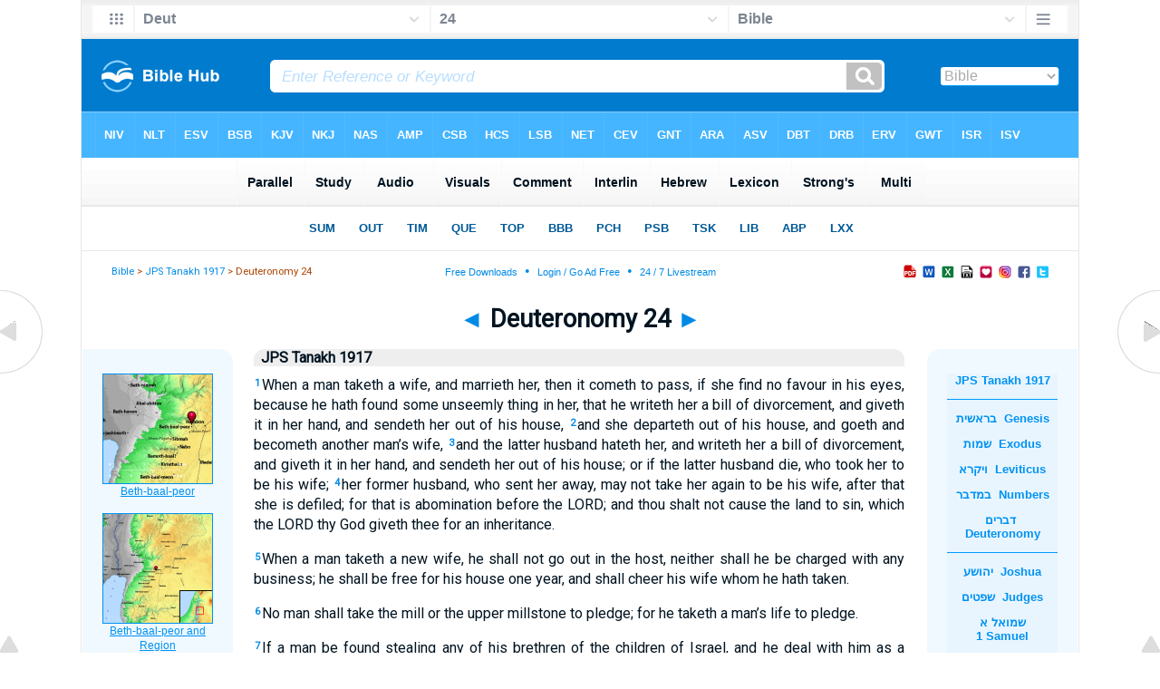

--- FILE ---
content_type: text/html
request_url: https://mail.biblehub.com/jps/deuteronomy/24.htm
body_size: 3146
content:

<!DOCTYPE html PUBLIC "-//W3C//DTD XHTML 1.0 Transitional//EN" "//www.w3.org/TR/xhtml1/DTD/xhtml1-transitional.dtd"><html xmlns="//www.w3.org/1999/xhtml"><head><meta http-equiv="Content-Type" content="text/html; charset=utf-8" /><meta name="viewport" content="width=device-width, initial-scale=1" /><title>Deuteronomy 24 JPS Tanakh 1917</title><link rel="canonical" href="https://biblehub.com/jps/deuteronomy/24.htm" /><link rel="stylesheet" href="/chapnew2.css" type="text/css" media="Screen" /><link rel="stylesheet" href="../spec.css" type="text/css" media="Screen" /></head><!-- Google tag (gtag.js) -->
<script async src="https://www.googletagmanager.com/gtag/js?id=G-LR4HSKRP2H"></script>
<script>
  window.dataLayer = window.dataLayer || [];
  function gtag(){dataLayer.push(arguments);}
  gtag('js', new Date());

  gtag('config', 'G-LR4HSKRP2H');
</script><body><div id="fx"><table width="100%" border="0" cellspacing="0" cellpadding="0" id="fx2"><tr><td><iframe width="100%" height="30" scrolling="no" src="../cmenus/deuteronomy/24.htm" align="left" frameborder="0"></iframe></td></tr></table></div><div id="blnk"></div><div align="center"><table width="100%" border="0" cellspacing="0" cellpadding="0" class="maintable"><tr><td><div id="fx5"><table width="100%" border="0" cellspacing="0" cellpadding="0" id="fx6"><tr><td><iframe width="100%" height="245" scrolling="no" src="../topmenuchap/deuteronomy/24-1.htm" frameborder="0"></iframe></td></tr></table></div></td></tr></table></div><div align="center"><table width="100%" border="0" cellspacing="0" cellpadding="0" class="maintable3"><tr><td><table width="100%" border="0" cellspacing="0" cellpadding="0" align="center" id="announce"><tr><td><div id="l1"><div id="breadcrumbs"><a href="/">Bible</a> > <a href="../">JPS Tanakh 1917</a> > Deuteronomy 24</div><div id="anc"><iframe src="/anc.htm" width="100%" height="27" scrolling="no" frameborder="0"></iframe></div><div id="anc2"><table width="100%" border="0" cellspacing="0" cellpadding="0" align="center"><tr><td><iframe src="/anc2.htm" width="100%" height="27" scrolling="no" frameborder="0"></iframe></td></tr></table></div></div></td></tr></table><div id="movebox2"><table border="0" align="center" cellpadding="0" cellspacing="0"><tr><td><div id="topheading"><a href="../deuteronomy/23.htm" title="Deuteronomy 23">&#9668;</a> Deuteronomy 24 <a href="../deuteronomy/25.htm" title="Deuteronomy 25">&#9658;</a></div></td></tr></table></div><div align="center" class="maintable2"><table border="0" cellspacing="0" cellpadding="0" align="center"><tr><td><div id="leftbox"><div class="padleft"><div class="vheading">JPS Tanakh 1917</div><div class="chap"><span class="reftext"><a href="/deuteronomy/24-1.htm"><b>1</b></a></span>When a man taketh a wife, and marrieth her, then it cometh to pass, if she find no favour in his eyes, because he hath found some unseemly thing in her, that he writeth her a bill of divorcement, and giveth it in her hand, and sendeth her out of his house,
<span class="reftext"><a href="/deuteronomy/24-2.htm"><b>2</b></a></span>and she departeth out of his house, and goeth and becometh another man’s wife,
<span class="reftext"><a href="/deuteronomy/24-3.htm"><b>3</b></a></span>and the latter husband hateth her, and writeth her a bill of divorcement, and giveth it in her hand, and sendeth her out of his house; or if the latter husband die, who took her to be his wife;
<span class="reftext"><a href="/deuteronomy/24-4.htm"><b>4</b></a></span>her former husband, who sent her away, may not take her again to be his wife, after that she is defiled; for that is abomination before the LORD; and thou shalt not cause the land to sin, which the LORD thy God giveth thee for an inheritance.
<p><span class="reftext"><a href="/deuteronomy/24-5.htm"><b>5</b></a></span>When a man taketh a new wife, he shall not go out in the host, neither shall he be charged with any business; he shall be free for his house one year, and shall cheer his wife whom he hath taken.
<p><span class="reftext"><a href="/deuteronomy/24-6.htm"><b>6</b></a></span>No man shall take the mill or the upper millstone to pledge; for he taketh a man’s life to pledge.
<p><span class="reftext"><a href="/deuteronomy/24-7.htm"><b>7</b></a></span>If a man be found stealing any of his brethren of the children of Israel, and he deal with him as a slave, and sell him; then that thief shall die; so shalt thou put away the evil from the midst of thee.
<p><span class="reftext"><a href="/deuteronomy/24-8.htm"><b>8</b></a></span>Take heed in the plague of leprosy, that thou observe diligently, and do according to all that the priests the Levites shall teach you, as I commanded them, so ye shall observe to do.
<span class="reftext"><a href="/deuteronomy/24-9.htm"><b>9</b></a></span>Remember what the LORD thy God did unto Miriam, by the way as ye came forth out of Egypt.
<p><span class="reftext"><a href="/deuteronomy/24-10.htm"><b>10</b></a></span>When thou dost lend thy neighbour any manner of loan, thou shalt not go into his house to fetch his pledge.
<span class="reftext"><a href="/deuteronomy/24-11.htm"><b>11</b></a></span>Thou shalt stand without, and the man to whom thou dost lend shall bring forth the pledge without unto thee.
<span class="reftext"><a href="/deuteronomy/24-12.htm"><b>12</b></a></span>And if he be a poor man, thou shalt not sleep with his pledge;
<span class="reftext"><a href="/deuteronomy/24-13.htm"><b>13</b></a></span>thou shalt surely restore to him the pledge when the sun goeth down, that he may sleep in his garment, and bless thee; and it shall be righteousness unto thee before the LORD thy God.
<p><span class="reftext"><a href="/deuteronomy/24-14.htm"><b>14</b></a></span>Thou shalt not oppress a hired servant that is poor and needy, whether he be of thy brethren, or of thy strangers that are in thy land within thy gates.
<span class="reftext"><a href="/deuteronomy/24-15.htm"><b>15</b></a></span>In the same day thou shalt give him his hire, neither shall the sun go down upon it; for he is poor, and setteth his heart upon it: lest he cry against thee unto the LORD and it be sin in thee.
<p><span class="reftext"><a href="/deuteronomy/24-16.htm"><b>16</b></a></span>The fathers shall not be put to death for the children, neither shall the children be put to death for the fathers; every man shall be put to death for his own sin.
<p><span class="reftext"><a href="/deuteronomy/24-17.htm"><b>17</b></a></span>Thou shalt not pervert the justice due to the stranger, or to the fatherless; nor take the widow’s raiment to pledge.
<span class="reftext"><a href="/deuteronomy/24-18.htm"><b>18</b></a></span>But thou shalt remember that thou wast a bondman in Egypt, and the LORD thy God redeemed thee thence; therefore I command thee to do this thing.
<p><span class="reftext"><a href="/deuteronomy/24-19.htm"><b>19</b></a></span>When thou reapest thy harvest in thy field, and hast forgot a sheaf in the field, thou shalt not go back to fetch it; it shall be for the stranger, for the fatherless, and for the widow; that the LORD thy God may bless thee in all the work of thy hands.
<p><span class="reftext"><a href="/deuteronomy/24-20.htm"><b>20</b></a></span>When thou beatest thine olive-tree, thou shalt not go over the boughs again; it shall be for the stranger, for the fatherless, and for the widow.
<span class="reftext"><a href="/deuteronomy/24-21.htm"><b>21</b></a></span>When thou gatherest the grapes of thy vineyard, thou shalt not glean it after thee; it shall be for the stranger, for the fatherless, and for the widow.
<span class="reftext"><a href="/deuteronomy/24-22.htm"><b>22</b></a></span>And thou shalt remember that thou wast a bondman in the land of Egypt; therefore I command thee to do this thing.</div></div><div id="botbox"><div class="padbot"><div align="center">THE HOLY SCRIPTURES<br>ACCORDING TO THE MASORETIC TEXT<br>A NEW TRANSLATION<p><a href="//www.jps.org/">Jewish Publication Society</a><br>1917<span class="p"><br /><br /></span><a href="/">Bible Hub</a></div></div></div></div></td></tr></table></div><div id="left"><a href="../deuteronomy/23.htm" onmouseover='lft.src="/leftgif.png"' onmouseout='lft.src="/left.png"' title="Deuteronomy 23"><img src="/left.png" name="lft" border="0" alt="Deuteronomy 23" /></a></div><div id="right"><a href="../deuteronomy/25.htm" onmouseover='rght.src="/rightgif.png"' onmouseout='rght.src="/right.png"' title="Deuteronomy 25"><img src="/right.png" name="rght" border="0" alt="Deuteronomy 25" /></a></div><div id="botleft"><a href="#" onmouseover='botleft.src="/botleftgif.png"' onmouseout='botleft.src="/botleft.png"' title="Top of Page"><img src="/botleft.png" name="botleft" border="0" alt="Top of Page" /></a></div><div id="botright"><a href="#" onmouseover='botright.src="/botrightgif.png"' onmouseout='botright.src="/botright.png"' title="Top of Page"><img src="/botright.png" name="botright" border="0" alt="Top of Page" /></a></div><div id="rightbox"><div class="padright"><div id="pic"><iframe width="100%" height="860" scrolling="no" src="//biblescan.com/mpad/deuteronomy/24-1.htm" frameborder="0"></iframe></div></div></div><div id="rightbox4"><div class="padright2"><div id="spons1"><table width="100%" border="0" cellspacing="0" cellpadding="0"><tr><td class="sp1"><iframe width="122" height="860" scrolling="no" src="../sidemenu.htm" frameborder="0"></iframe></td></tr></table></div></div></div><div id="bot"><div align="center" style="background-color:#F2FAFF"><br /><br /><div class="bot2"><table align="center" width="100%"><tr><td><div align="center"><script type="text/javascript"><!--
google_ad_client = "ca-pub-3753401421161123";
/* 200 x 200 Parallel Bible */
google_ad_slot = "7676643937";
google_ad_width = 200;
google_ad_height = 200;
//-->
</script>
<script type="text/javascript"
src="//pagead2.googlesyndication.com/pagead/show_ads.js">
</script></div></td></tr></table><br /><br /><table align="center" width="100%"><tr><td><div align="center"><script type="text/javascript"><!--
google_ad_client = "ca-pub-3753401421161123";
/* 200 x 200 Parallel Bible */
google_ad_slot = "7676643937";
google_ad_width = 200;
google_ad_height = 200;
//-->
</script>
<script type="text/javascript"
src="//pagead2.googlesyndication.com/pagead/show_ads.js">
</script></div></td></tr></table></div><br /><br />
</div><iframe width="100%" height="1500" scrolling="no" src="//biblehu.com/botmenubhnm2.htm" frameborder="0"></iframe><div align="center"><span class="p"><br /><br /><br /></span></div></div></td></tr></table></div></body></html>

--- FILE ---
content_type: text/html
request_url: https://mail.biblehub.com/jps/cmenus/deuteronomy/24.htm
body_size: 1679
content:
<!DOCTYPE html PUBLIC "-//W3C//DTD XHTML 1.0 Transitional//EN" "http://www.w3.org/TR/xhtml1/DTD/xhtml1-transitional.dtd"><html xmlns="http://www.w3.org/1999/xhtml"><head><meta http-equiv="Content-Type" content="text/html; charset=utf-8" /><meta name="viewport" content="width=device-width; initial-scale=1.0; maximum-scale=1.0; user-scalable=0;"/><title>Deuteronomy 24 Menus</title><link rel="stylesheet" href="/c33.css" type="text/css" media="Screen" /><script language="JavaScript">
<!--
function MM_jumpMenu(targ,selObj,restore){ //v3.0
  eval(targ+".location='"+selObj.options[selObj.selectedIndex].value+"'"); if (restore) selObj.selectedIndex=0; }
//-->
</script></head><BODY onLoad="document.select2.reset();"><table width="100%" border="0" cellspacing="0" cellpadding="0"><tr><td><td class="mwid"><table width="100%" border="0" cellspacing="0" cellpadding="0"><tr><td class="ic"><a href="../deuteronomy.htm" class="ic" title="Verse Chooser" target="_top"><img src="/grid2.png" height="28px" width="45px" border="0"></a></td><td class="tb1"><select name="select1" class="drop" onChange="MM_jumpMenu('top',this,0)"><option value="../../genesis/1.htm">Genesis</option><option value="../../exodus/1.htm">Exodus</option><option value="../../leviticus/1.htm">Leviticus</option><option value="../../numbers/1.htm">Numbers</option><option value="../../deuteronomy/24.htm" selected>Deut</option><option value="../../joshua/1.htm">Joshua</option><option value="../../judges/1.htm">Judges</option><option value="../../ruth/1.htm">Ruth</option><option value="../../1_samuel/1.htm">1 Samuel</option><option value="../../2_samuel/1.htm">2 Samuel</option><option value="../../1_kings/1.htm">1 Kings</option><option value="../../2_kings/1.htm">2 Kings</option><option value="../../1_chronicles/1.htm">1 Chronicles</option><option value="../../2_chronicles/1.htm">2 Chronicles</option><option value="../../ezra/1.htm">Ezra</option><option value="../../nehemiah/1.htm">Nehemiah</option><option value="../../esther/1.htm">Esther</option><option value="../../job/1.htm">Job</option><option value="../../psalms/1.htm">Psalms</option><option value="../../proverbs/1.htm">Proverbs</option><option value="../../ecclesiastes/1.htm">Ecclesiastes</option><option value="../../songs/1.htm">Song of Solomon</option><option value="../../isaiah/1.htm">Isaiah</option><option value="../../jeremiah/1.htm">Jeremiah</option><option value="../../lamentations/1.htm">Lamentations</option><option value="../../ezekiel/1.htm">Ezekiel</option><option value="../../daniel/1.htm">Daniel</option><option value="../../hosea/1.htm">Hosea</option><option value="../../joel/1.htm">Joel</option><option value="../../amos/1.htm">Amos</option><option value="../../obadiah/1.htm">Obadiah</option><option value="../../jonah/1.htm">Jonah</option><option value="../../micah/1.htm">Micah</option><option value="../../nahum/1.htm">Nahum</option><option value="../../habakkuk/1.htm">Habakkuk</option><option value="../../zephaniah/1.htm">Zephaniah</option><option value="../../haggai/1.htm">Haggai</option><option value="../../zechariah/1.htm">Zechariah</option><option value="../../malachi/1.htm">Malachi</option><option value="../../matthew/1.htm">Matthew</option><option value="../../mark/1.htm">Mark</option><option value="../../luke/1.htm">Luke</option><option value="../../john/1.htm">John</option><option value="../../acts/1.htm">Acts</option><option value="../../romans/1.htm">Romans</option><option value="../../1_corinthians/1.htm">1 Corinthians</option><option value="../../2_corinthians/1.htm">2 Corinthians</option><option value="../../galatians/1.htm">Galatians</option><option value="../../ephesians/1.htm">Ephesians</option><option value="../../philippians/1.htm">Philippians</option><option value="../../colossians/1.htm">Colossians</option><option value="../../1_thessalonians/1.htm">1 Thessalonians</option><option value="../../2_thessalonians/1.htm">2 Thessalonians</option><option value="../../1_timothy/1.htm">1 Timothy</option><option value="../../2_timothy/1.htm">2 Timothy</option><option value="../../titus/1.htm">Titus</option><option value="../../philemon/1.htm">Philemon</option><option value="../../hebrews/1.htm">Hebrews</option><option value="../../james/1.htm">James</option><option value="../../1_peter/1.htm">1 Peter</option><option value="../../2_peter/1.htm">2 Peter</option><option value="../../1_john/1.htm">1 John</option><option value="../../2_john/1.htm">2 John</option><option value="../../3_john/1.htm">3 John</option><option value="../../jude/1.htm">Jude</option><option value="../../revelation/1.htm">Revelation</option></select></td><td class="tb2"><select name="select2" class="drop2" onChange="MM_jumpMenu('top',this,0)"><option value="../../deuteronomy/1.htm">Deuteronomy 1</option><option value="../../deuteronomy/2.htm">Deuteronomy 2</option><option value="../../deuteronomy/3.htm">Deuteronomy 3</option><option value="../../deuteronomy/4.htm">Deuteronomy 4</option><option value="../../deuteronomy/5.htm">Deuteronomy 5</option><option value="../../deuteronomy/6.htm">Deuteronomy 6</option><option value="../../deuteronomy/7.htm">Deuteronomy 7</option><option value="../../deuteronomy/8.htm">Deuteronomy 8</option><option value="../../deuteronomy/9.htm">Deuteronomy 9</option><option value="../../deuteronomy/10.htm">Deuteronomy 10</option><option value="../../deuteronomy/11.htm">Deuteronomy 11</option><option value="../../deuteronomy/12.htm">Deuteronomy 12</option><option value="../../deuteronomy/13.htm">Deuteronomy 13</option><option value="../../deuteronomy/14.htm">Deuteronomy 14</option><option value="../../deuteronomy/15.htm">Deuteronomy 15</option><option value="../../deuteronomy/16.htm">Deuteronomy 16</option><option value="../../deuteronomy/17.htm">Deuteronomy 17</option><option value="../../deuteronomy/18.htm">Deuteronomy 18</option><option value="../../deuteronomy/19.htm">Deuteronomy 19</option><option value="../../deuteronomy/20.htm">Deuteronomy 20</option><option value="../../deuteronomy/21.htm">Deuteronomy 21</option><option value="../../deuteronomy/22.htm">Deuteronomy 22</option><option value="../../deuteronomy/23.htm">Deuteronomy 23</option><option value="../../deuteronomy/24.htm" selected>24</option><option value="../../deuteronomy/25.htm">Deuteronomy 25</option><option value="../../deuteronomy/26.htm">Deuteronomy 26</option><option value="../../deuteronomy/27.htm">Deuteronomy 27</option><option value="../../deuteronomy/28.htm">Deuteronomy 28</option><option value="../../deuteronomy/29.htm">Deuteronomy 29</option><option value="../../deuteronomy/30.htm">Deuteronomy 30</option><option value="../../deuteronomy/31.htm">Deuteronomy 31</option><option value="../../deuteronomy/32.htm">Deuteronomy 32</option><option value="../../deuteronomy/33.htm">Deuteronomy 33</option><option value="../../deuteronomy/34.htm">Deuteronomy 34</option></select></td><td class="tb3"><iframe src="/b/deuteronomy/24-1.htm" width="100%" height="30" scrolling=no frameborder="0" cellpadding=0></iframe></td><td class="ic"><a href="/bibles/deuteronomy/24-1.htm" class="ic" title="Version Chooser" target="_top"><img src="/hb2.png" height="28px" width="45px" border="0"></a></td></tr><tr><td height="1"><img src="/clr.gif" height="1" width="20"></td><td height="1"><img src="/clr.gif" height="1" width="70"></td><td height="1"><img src="/clr.gif" height="1" width="70"></td><td height="1"><img src="/clr.gif" height="1" width="70"></td><td height="1"><img src="/clr.gif" height="1" width="20"></td></tr></table></body></td><td></td></tr></table></html>

--- FILE ---
content_type: text/html
request_url: https://mail.biblehub.com/jps/topmenuchap/deuteronomy/24-1.htm
body_size: 358
content:
<html><head><title>Deuteronomy 24:1 Menu</title><script type="text/javascript">
if (screen.width < 801) {window.location = "//biblemenus.com/topmenuchap/jps/deuteronomy24.htm";}
</script><style type="text/css">body {background-color: #F0F9FF; margin-left: 0px; margin-top: 0px; border-top: 0px; margin-right: 0px; margin-bottom: 0px;}</style><table width="100%" border="0" cellspacing="0" cellpadding="0" align="center"><tr><td><iframe src="//biblemenus.com/topmainchap/jps/deuteronomy24.htm" width="100%" height="245" scrolling="no" frameborder="0"></iframe></td></tr></table></body></html>

--- FILE ---
content_type: text/html
request_url: https://biblescan.com/mpad/deuteronomy/24-1.htm
body_size: 1447
content:
<html><head><title>Bible Verse Illustrations for Deuteronomy 24:1</title><meta http-equiv="Content-Type" content="text/html; charset=iso-8859-1"></head><link rel="stylesheet" type="text/css" href="/stylesidepanel2.css"><body vlink="#0092F2" alink="#0092F2"><style>A:link {text-decoration:underline; color:#0092F2; } A:visited {text-decoration:underline; color:#0092F2; } A:hover {text-decoration:underline; color:99D6FF}</style><div align="center"><span class="leftslide"><a href="//bibleatlas.org/beth-baal-peor.htm" target="_top"><img src="/thumbatlas/beth-baal-peor.jpg" title="Atlas with Encyclopedia" width="120" height="120" border="1"><br>Beth-baal-peor</a><br><br><a href="//bibleatlas.org/regional/beth-baal-peor.htm" target="_top"><img src="/thumbregions/beth-baal-peor.jpg" title="Regional View" width="120" height="120" border="1"><br>Beth-baal-peor and Region</a><br><br><a href="//bibleencyclopedia.com/slides/deuteronomy/24-1.htm" title="Slide of Deuteronomy 24:1 NASB" target="_top"><img src="/thumbnasb/NASB_Deuteronomy_24-1.jpg" width="120" border="1"><br>Deuteronomy 24:1 NASB</a><br><br><a href="//bibleencyclopedia.com/slides/deuteronomy/24-1.htm" title="Slide of Deuteronomy 24:1 KJV" target="_top"><img src="/thumbkjv/KJV_Deuteronomy_24-1.jpg" width="120" border="1"><br>Deuteronomy 24:1 KJV</a><br /><iframe src="/biblehubnet.htm" width="122" height="820" scrolling="no" frameborder="0"></iframe></span></div></body></html>

--- FILE ---
content_type: text/html
request_url: https://mail.biblehub.com/b/deuteronomy/24-1.htm
body_size: 2240
content:
<!DOCTYPE html PUBLIC "-//W3C//DTD XHTML 1.0 Transitional//EN" "http://www.w3.org/TR/xhtml1/DTD/xhtml1-transitional.dtd"><html xmlns="http://www.w3.org/1999/xhtml"><head><meta http-equiv="Content-Type" content="text/html; charset=utf-8" /><meta name="viewport" content="width=device-width; initial-scale=1.0; maximum-scale=1.0; user-scalable=0;"/><title>Deuteronomy 24:1 Menus</title><link rel="stylesheet" href="/c33.css" type="text/css" media="Screen" /> <script language="JavaScript">
<!--
function MM_jumpMenu(targ,selObj,restore){ //v3.0
  eval(targ+".location='"+selObj.options[selObj.selectedIndex].value+"'"); if (restore) selObj.selectedIndex=0; }
//-->
</script></head><BODY onLoad="document.select2.reset();"><table width="100%" border="0" cellspacing="0" cellpadding="0"><tr><td class="tb4"><select name="select3" class="drop4" onChange="MM_jumpMenu('top',this,0)"><option value="/deuteronomy/24-1.htm" selected>Bible</option><option value="/deuteronomy/24-1.htm">Bible Hub Parallel</option><option value="/brb/deuteronomy/24.htm">Reader's Bible</option><option value="/crossref/deuteronomy/24-1.htm">Cross References</option><option value="/tsk/deuteronomy/24-1.htm">TSK</option><option value="/deuteronomy/24-1.htm"> </option><option value="/deuteronomy/24-1.htm" class="hs">Quick Links</option><option value="/niv/deuteronomy/24.htm">New International Version</option><option value="/nlt/deuteronomy/24.htm">New Living Translation</option><option value="/esv/deuteronomy/24.htm">English Standard Version</option><option value="/nkjv/deuteronomy/24.htm">New King James Version</option><option value="/bsb-strongs/deuteronomy/24.htm">Strong's BSB</option><option value="/ylts/deuteronomy/24.htm">Strong's YLT</option><option value="/nas/deuteronomy/24.htm">Strong's NASB</option><option value="/kjvs/deuteronomy/24.htm">Strong's KJV</option><option value="/hcsb/deuteronomy/24.htm">Strong's HCSB</option><option value="/deuteronomy/24-1.htm"> </option><option value="/deuteronomy/24-1.htm" class="hs">Alphabetical Listings</option><option value="/afv/deuteronomy/24.htm">A Faithful Version</option><option value="/akjv/deuteronomy/24.htm">American King James</option><option value="/asv/deuteronomy/24.htm">American Standard Version</option><option value="/brb/deuteronomy/24.htm">Berean Reader's Bible</option><option value="/bsb/deuteronomy/24.htm">Berean Study Bible</option><option value="/sep/deuteronomy/24.htm">Brenton's Septuagint</option><option value="/csb/deuteronomy/24.htm">Christian Standard Bible</option><option value="/cev/deuteronomy/24.htm">Contemporary English Version</option><option value="/dbt/deuteronomy/24.htm">Darby Bible Translation</option><option value="/drb/deuteronomy/24.htm">Douay-Rheims Bible</option><option value="/erv/deuteronomy/24.htm">English Revised Version</option><option value="/esv/deuteronomy/24.htm">English Standard Version</option><option value="/gwt/deuteronomy/24.htm">God's Word Translation</option><option value="/gnt/deuteronomy/24.htm">Good News Translation</option><option value="/hcsb/deuteronomy/24.htm">Holman Christian Standard</option><option value="/isr/deuteronomy/24.htm">Inst. for Scripture Research</option><option value="/isv/deuteronomy/24.htm">International Standard Version</option><option value="/jps/deuteronomy/24.htm">JPS Tanakh</option><option value="/jub/deuteronomy/24.htm">Jubilee Bible 2000</option><option value="/kjv/deuteronomy/24.htm">King James Bible</option><option value="/kj2000/deuteronomy/24.htm">King James 2000 Bible</option><option value="/kjver/deuteronomy/24.htm">KJV Easy Read</option><option value="/purple/deuteronomy/24.htm">KJV Purple Letter Edition</option><option value="/let/deuteronomy/24.htm">Literal Emphasis Translation</option><option value="/lsv/deuteronomy/24.htm">Literal Standard Version</option><option value="/msb/deuteronomy/24.htm">Majority Standard Bible</option><option value="/net/deuteronomy/24.htm">NET Bible</option><option value="/nasb/deuteronomy/24.htm">New American Standard</option><option value="/nheb/deuteronomy/24.htm">New Heart English Bible</option><option value="/niv/deuteronomy/24.htm">New International Version</option><option value="/nkjv/deuteronomy/24.htm">New King James Version</option><option value="/nlt/deuteronomy/24.htm">New Living Translation</option><option value="/ojb/deuteronomy/24.htm">Orthodox Jewish Bible</option><option value="/rfp/deuteronomy/24.htm">Reader-Friendly Purple</option><option value="/wbt/deuteronomy/24.htm">Webster's Bible Translation</option><option value="/web/deuteronomy/24.htm">World English Bible</option><option value="/wycliffe/deuteronomy/24.htm">Wycliffe Bible</option><option value="/ylt/deuteronomy/24.htm">Young's Literal Translation</option><option value="/deuteronomy/24-1.htm"> </option><option value="/commentaries/deuteronomy/24-1.htm" class="hs">Commentaries</option><option value="/commentaries/barnes/deuteronomy/24.htm">Barnes' Notes</option><option value="/commentaries/benson/deuteronomy/24.htm">Benson Commentary</option><option value="/commentaries/illustrator/deuteronomy/24.htm">Biblical Illustrator</option><option value="/commentaries/calvin/deuteronomy/24.htm">Calvin's Commentaries</option><option value="/commentaries/cambridge/deuteronomy/24.htm">Cambridge Bible</option><option value="/commentaries/clarke/deuteronomy/24.htm">Clarke's Commentary</option><option value="/commentaries/darby/deuteronomy/24.htm">Darby's Bible Synopsis</option><option value="/commentaries/expositors/deuteronomy/24.htm">Expositor's Bible</option><option value="/commentaries/edt/deuteronomy/24.htm">Expositor's Dictionary</option><option value="/commentaries/ellicott/deuteronomy/24.htm">Ellicott's Commentary</option><option value="/commentaries/gsb/deuteronomy/24.htm">Geneva Study Bible</option><option value="/commentaries/gill/deuteronomy/24.htm">Gill's Bible Exposition</option><option value="/commentaries/gray/deuteronomy/24.htm">Gray's Concise</option><option value="/commentaries/hastings/deuteronomy/8-2.htm">Hastings Great Texts</option><option value="/commentaries/jfb/deuteronomy/24.htm">Jamieson-Fausset-Brown</option><option value="/commentaries/kad/deuteronomy/24.htm">Keil and Delitzsch OT</option><option value="/commentaries/king-en/deuteronomy/24.htm">Kingcomments Bible Studies</option><option value="/commentaries/kjt/deuteronomy/24.htm">KJV Translator's Notes</option><option value="/commentaries/lange/deuteronomy/24.htm">Lange Commentary</option><option value="/commentaries/maclaren/deuteronomy/24.htm">MacLaren Expositions</option><option value="/commentaries/mhc/deuteronomy/24.htm">Matthew Henry Concise</option><option value="/commentaries/mhcw/deuteronomy/24.htm">Matthew Henry Full</option><option value="/commentaries/poole/deuteronomy/24.htm">Matthew Poole</option><option value="/commentaries/pulpit/deuteronomy/24.htm">Pulpit Commentary</option><option value="/commentaries/homiletics/deuteronomy/24.htm">Pulpit Homiletics</option><option value="/commentaries/sermon/deuteronomy/24.htm">Sermon Bible</option><option value="/commentaries/sco/deuteronomy/24.htm">Scofield Reference Notes</option><option value="/commentaries/ttb/deuteronomy/24.htm">Through The Bible</option><option value="/commentaries/wes/deuteronomy/24.htm">Wesley's Notes</option><option value="/deuteronomy/24-1.htm"> </option><option value="/texts/deuteronomy/24-1.htm" class="hs">Hebrew</option><option value="http://ale.hebrewtanakh.com/deuteronomy/24.htm">Aleppo Codex</option><option value="http://interlinearbible.org/deuteronomy/24.htm">Interlinear Chapters</option><option value="http://interlinearbible.org/deuteronomy/24-1.htm">Interlinear Verses</option><option value="http://biblelexicon.org/deuteronomy/24-1.htm">Lexicon</option><option value="/texts/deuteronomy/24-1.htm">Parallel Texts</option><option value="http://study.interlinearbible.org/deuteronomy/24.htm">Study Bible</option><option value="/text/deuteronomy/24-1.htm">Text Analysis</option><option value="http://wlc.hebrewtanakh.com/deuteronomy/24.htm">WLC Hebrew OT</option><option value="http://greekheb-strongs.scripturetext.com/deuteronomy/24.htm">Word Studies</option><option value="http://sepd.biblos.com/deuteronomy/24.htm"> </option><option value="http://sepd.biblos.com/deuteronomy/24.htm" class="hs">Greek</option><option value="/sepd/deuteronomy/24.htm">Swete's Septuagint</option><option value="http://apostolic.interlinearbible.org/deuteronomy/24.htm">Apostolic Bible Polyglot</option><option value="/texts/matthew/1-1.htm">Jump to NT</option><option value="/deuteronomy/24-1.htm"> </option><option value="/deuteronomy/24-1.htm" class="hs">Study Tools</option><option value="/questions/deuteronomy/24.htm">Bible Study Questions</option><option value="/chaptersummaries/deuteronomy/24.htm">Chapter Summaries</option><option value="/chain/deuteronomy/24-1.htm">Chain Links</option><option value="http://childrensbibleonline.com/deuteronomy/24.htm">Children's Bible</option><option value="http://bibletimeline.info/deuteronomy/24.htm">Chronological Bible</option><option value="http://christianbookshelf.org/deuteronomy/24-1.htm">Library</option><option value="/multi/deuteronomy/24-1.htm">Multiple Languages</option><option value="/parallel/deuteronomy/24.htm">Parallel Chapters</option><option value="/p/niv/esv/deuteronomy/24.shtml">Parallel Bible</option><option value="http://parallelgospels.org">Parallel Gospels</option><option value="http://biblesummary.org/deuteronomy/24.htm">Summary</option><option value="http://bibletimeline.info/deuteronomy/24.htm">Timeline</option><option value="/multi/deuteronomy/24-1.htm"> </option><option value="/multi/deuteronomy/24-1.htm">Multilingual</option></select></td></tr><tr><td height="1"><img src="/clr.gif" height="1" width="70"></td></tr></table></body></html>

--- FILE ---
content_type: text/html
request_url: https://biblemenus.com/ch8/deuteronomy/24.htm
body_size: 1323
content:
<html><head><meta http-equiv="Content-Type" content="text/html; charset=utf-8"><title>Deuteronomy 24 Chapter Menu</title><style type="text/css">body {background-color: #5ebeff; background-image: url(/bkchap8a.gif); FONT-FAMILY: Gill Sans, Gill Sans MT, Myriad Pro, DejaVu Sans Condensed, Helvetica, Arial, sans-serif; margin-left: 15px; margin-top: 0px; border-top: 0px; margin-right: 12px; margin-bottom: 0px;}.hovermenu ul{font: bold 13px arial; padding-left: 0; margin-left: 0; margin-top: 0; line-height: 24px;}.hovermenu ul li{list-style: none; display: inline;}.hovermenu ul li a{padding-top: 13px; padding-bottom:13px; padding-left:0.8em; padding-right:0.8em; text-decoration: none; float: left; color: #ffffff; background-color: #dddddd; background-image: url(/lgmenubh8a.gif); border: 0px;}.hovermenu ul li a:hover{background-color: #0072d9; color: #ffffff; background-image: url(/lgmenubh4a.gif);}body .hovermenu ul li a:active{ /* Apply mousedown effect only to NON IE browsers */border-style: inset;}</style></head><table border="0" align="center" cellpadding="0" cellspacing="0"><tr><td align="center"><table width="100%" border="0" cellspacing="0" cellpadding="0"><tr><td class="hovermenu"><ul><li><a href="http://biblehub.com/niv/deuteronomy/24.htm" title="New International Version" target="_top">NIV</a></li><li><a href="http://biblehub.com/nlt/deuteronomy/24.htm" title="New Living Translation" target="_top">NLT</a></li><li><a href="http://biblehub.com/esv/deuteronomy/24.htm" title="English Standard Version" target="_top">ESV</a></li><li><a href="http://biblehub.com/bsb/deuteronomy/24.htm" title="Berean Standard Bible" target="_top">BSB</a></li><li><a href="http://biblehub.com/kjv/deuteronomy/24.htm" title="King James Bible" target="_top">KJV</a></li><li><a href="http://biblehub.com/nkjv/deuteronomy/24.htm" title="New King James Version" target="_top">NKJ</a></li><li><a href="http://biblehub.com/nasb_/deuteronomy/24.htm" title="New American Standard Bible" target="_top">NAS</a></li><li><a href="http://biblehub.com/amp/deuteronomy/24.htm" title="Amplified Bible" target="_top">AMP</a></li><li><a href="http://biblehub.com/csb/deuteronomy/24.htm" title="Christian Standard Bible" target="_top">CSB</a></li><li><a href="http://biblehub.com/hcsb/deuteronomy/24.htm" title="Holman Christian Standard Bible + Strong's Numbers" target="_top">HCS</a></li><li><a href="http://biblehub.com/lsb/deuteronomy/24.htm" title="Legacy Standard Bible" target="_top">LSB</a></li><li><a href="http://biblehub.com/net/deuteronomy/24.htm" title="NET Bible" target="_top">NET</a></li><li><a href="http://biblehub.com/cev/deuteronomy/24.htm" title="Contemporary English Version" target="_top">CEV</a></li><li><a href="http://biblehub.com/gnt/deuteronomy/24.htm" title="Good News Translation" target="_top">GNT</a></li><li><a href="http://biblehub.com/hpbt/deuteronomy/24.htm" title="Aramaic Bible Translated" target="_top">ARA</a></li><li><a href="http://biblehub.com/asv/deuteronomy/24.htm" title="American Standard Version" target="_top">ASV</a></li><li><a href="http://biblehub.com/dbt/deuteronomy/24.htm" title="Darby Bible Translation" target="_top">DBT</a></li><li><a href="http://biblehub.com/drb/deuteronomy/24.htm" title="Douay-Rheims Bible" target="_top">DRB</a></li><li><a href="http://biblehub.com/erv/deuteronomy/24.htm" title="English Revised Version" target="_top">ERV</a></li><li><a href="http://biblehub.com/gwt/deuteronomy/24.htm" title="God's Word Translation" target="_top">GWT</a></li><li><a href="http://biblehub.com/isr/deuteronomy/24.htm" title="The Scriptures (ISR 1998)" target="_top">ISR</a></li><li><a href="http://biblehub.com/isv/deuteronomy/24.htm" title="International Standard Version" target="_top">ISV</a><a href="http://biblehub.com/purple/deuteronomy/24.htm" title="King James Version: Purple Letter Edition" target="_top">KJP</a><a href="http://biblehub.com/rfp/deuteronomy/24.htm" title="Reader Friendly Bible: Purple Letter Edition" target="_top">RFP</a></li><li><a href="http://biblehub.com/nheb/deuteronomy/24.htm" title="New Heart English Bible" target="_top">NHE</a></li><li><a href="http://biblehub.com/ojb/deuteronomy/24.htm" title="Orthodox Jewish Bible" target="_top">OJB</a></li><li><a href="http://biblehub.com/web/deuteronomy/24.htm" title="World English Bible" target="_top">WEB</a></li><li><a href="http://biblehub.com/wbt/deuteronomy/24.htm" title="Webster's Bible Translation" target="_top">WBT</a></li><li><a href="http://biblehub.com/wycliffe/deuteronomy/24.htm" title="Wycliffe Bible" target="_top">WYC</a></li><li><a href="http://biblehub.com/ylt/deuteronomy/24.htm" title="Young's Literal Translation" target="_top">YLT</a></li><li><a href="http://biblehub.com/jps/deuteronomy/24.htm" title="JPS Tanakh 1917" target="_top">JPS</a></li><li><a href="http://biblehub.com/kj2000/deuteronomy/24.htm" title="King James 2000" target="_top">KJ2</a><a href="http://biblehub.com/akjv/deuteronomy/24.htm" title="American King James Version" target="_top">AKJ</a></li><li><a href="http://biblehub.com/nas/deuteronomy/24.htm" title="New American Standard Bible + Strong's Numbers" target="_top">NAS</a></li></ul></td></tr></table></td></tr></table></body></html>

--- FILE ---
content_type: text/html
request_url: https://biblemenus.com/verseframemain7/deuteronomy/24-1.htm
body_size: 927
content:
<html><head><title>Deuteronomy 24:1 Menu</title><style type="text/css">body {background-color: #eeeeee; background-image: url(/bk21a.gif); FONT-FAMILY: Gill Sans, Gill Sans MT, Myriad Pro, DejaVu Sans Condensed, Helvetica, Arial, sans-serif; margin-left: 15px; margin-top: 0px; border-top: 0px; margin-right: 12px; margin-bottom: 0px;}.hovermenu ul{font: bold 14px arial; padding-left: 0; margin-left: 0; margin-top: 0; line-height: 24px;}.hovermenu ul li{list-style: none; display: inline;}.hovermenu ul li a{padding-top: 14px; padding-bottom:14px; padding-left:0.9em; padding-right:0.9em; text-decoration: none; float: left; color: #001320; background-color: #ffffff; background-image: url(/lgmenubh20a.gif); border: 0px;}.hovermenu ul li a:hover{background-color: #d5eeff; color: #001320; background-image: url(/lgmenubh21a.gif);}body .hovermenu ul li a:active{ /* Apply mousedown effect only to NON IE browsers */border-style: inset;}</style></head><body><table width="100%" border="0" cellspacing="0" cellpadding="0"><tr align="center"><td class="hovermenu" align="center"><table border="0" cellspacing="0" cellpadding="0"><tr align="center"><td class="hovermenu" align="center"><ul><li><a href="http://biblehub.com/deuteronomy/24-1.htm" target="_top" title="Parallel Translations, Cross References, Commentary, Lexicon" border="0">Parallel</a></li><li><a href="http://biblehub.com/study/deuteronomy/24-1.htm" target="_top" title="Study Bible, Sermons, and Topics" border="0">Study</a></li><li><a href="http://biblehub.com/audio/deuteronomy/24-1.htm" target="_top" title="Audio Bibles" border="0"> &nbsp;Audio &nbsp; </a></li><li><a href="http://biblehub.com/visuals/deuteronomy/24-1.htm" target="_top" title="Pictures, Artwork, and Maps" border="0"> Visuals </a></li><li><a href="http://biblehub.com/commentaries/deuteronomy/24-1.htm" target="_top" title="Parallel Commentaries" border="0">Comment</a></li><li><a href="http://biblehub.com/interlinear/deuteronomy/24-1.htm" target="_top" title="English - Greek / Hebrew Interlinear" border="0"> Interlin </a></li><li><a href="http://biblehub.com/text/deuteronomy/24-1.htm" target="_top" title="Hebrew Text Analysis" border="0"> Hebrew </a></li><li><a href="http://biblehub.com/lexicon/deuteronomy/24-1.htm" target="_top" title="Lexicon" border="0">Lexicon</a></li><li><a href="http://biblehub.com/strongs/deuteronomy/24-1.htm" target="_top" title="Strong's Lexicon, BSB, YLT, HCSB, NASB, KJV" border="0"> Strong's </a></li><li><a href="http://biblehub.com/multi/deuteronomy/24-1.htm" target="_top" title="Multilingual Translations" border="0"> &nbsp;Multi&nbsp; </a></li></ul></td></tr></table></td></tr></table></body></html>

--- FILE ---
content_type: text/html
request_url: https://biblemenus.com/uk7/deuteronomy/24-1.htm
body_size: 1083
content:
<!DOCTYPE html PUBLIC "-//W3C//DTD XHTML 1.0 Transitional//EN" "http://www.w3.org/TR/xhtml1/DTD/xhtml1-transitional.dtd"><html xmlns="http://www.w3.org/1999/xhtml"><head><title>Deuteronomy 24:1 Menu</title><style type="text/css">body {background-color: #ffffff; background-image: url(/bkchap8w.gif); FONT-FAMILY: Gill Sans, Gill Sans MT, Myriad Pro, DejaVu Sans Condensed, Helvetica, Arial, sans-serif; margin-left: 15px; margin-top: 0px; border-top: 0px; margin-right: 12px; margin-bottom: 0px;}.hovermenu ul{font: bold 13px arial; padding-left: 0; margin-left: 0; margin-top: 0; line-height: 24px;}.hovermenu ul li{list-style: none; display: inline;}.hovermenu ul li a{padding-top: 12px; padding-bottom:13px; padding-left:1.0em; padding-right:1.0em; text-decoration: none; float: left; color: #005a97; background-color: #ffffff; background-image: url(/lgmenubh8w.gif); border: 0px;}.hovermenu ul li a:hover{background-color: #0066aa; color: #ffffff; background-image: url(/lgmenubh4w.gif);}body .hovermenu ul li a:active{ /* Apply mousedown effect only to NON IE browsers */border-style: inset;}</style></head><body><table width="100%" border="0" cellspacing="0" cellpadding="0"><tr align="center"><td class="hovermenu" align="center"><table border="0" cellspacing="0" cellpadding="0" align="center"><tr align="left"><td class="hovermenu" align="left"><ul><li><a href="//biblehub.com/chaptersummaries/deuteronomy/24.htm" target="_top" title="Chapter Summary">SUM</a></li><li><a href="//biblehub.com/outline/deuteronomy/" target="_top" title="Bible Book Outline">OUT</a></li><li><a href="//biblehub.com/timeline/deuteronomy/24.htm" target="_top" title="Bible Timeline">TIM</a></li><li><a href="//biblehub.com/q/deuteronomy/24-1.htm" target="_top" title="Bible Study Questions">QUE</a></li><li><a href="//biblehub.com/topical/deuteronomy/24-1.htm" target="_top" title="Topics and Themes">TOP</a></li><li><a href="//biblehub.com/sum/deuteronomy/" target="_top" title="Book By Book - Willmington's Bible at a Glance">BBB</a></li><li><a href="//biblehub.com/parallel/deuteronomy/24.htm" target="_top" title="Parallel Chapters">PCH</a></li><li><a href="//biblehub.com/psb/deuteronomy/24.htm" target="_top" title="Parallel English / Greek and Hebrew Study Bible">PSB</a></li><li><a href="//biblehub.com/tsk/deuteronomy/24-1.htm" target="_top" title="Treasury of Scripture Knowledge">TSK</a></li><li><a href="//christianbookshelf.org/deuteronomy/24-1.htm" target="_top" title="Library">LIB</a></li><li><a href="//biblehub.com/interlinear/apostolic/deuteronomy/24.htm" target="_top" title="Apostolic Bible Polyglot: OT and NT Greek / English Interlinear">ABP</a></li><li><a href="//biblehub.com/sepd/deuteronomy/24.htm" target="_top" title="Swete's Septuagint: Greek OT">LXX</a></li></ul></td></tr></table></td></tr></table></body></html>

--- FILE ---
content_type: text/html; charset=utf-8
request_url: https://www.google.com/recaptcha/api2/aframe
body_size: 267
content:
<!DOCTYPE HTML><html><head><meta http-equiv="content-type" content="text/html; charset=UTF-8"></head><body><script nonce="TEQtiomHIEW0WoRNf3DIqw">/** Anti-fraud and anti-abuse applications only. See google.com/recaptcha */ try{var clients={'sodar':'https://pagead2.googlesyndication.com/pagead/sodar?'};window.addEventListener("message",function(a){try{if(a.source===window.parent){var b=JSON.parse(a.data);var c=clients[b['id']];if(c){var d=document.createElement('img');d.src=c+b['params']+'&rc='+(localStorage.getItem("rc::a")?sessionStorage.getItem("rc::b"):"");window.document.body.appendChild(d);sessionStorage.setItem("rc::e",parseInt(sessionStorage.getItem("rc::e")||0)+1);localStorage.setItem("rc::h",'1768683550433');}}}catch(b){}});window.parent.postMessage("_grecaptcha_ready", "*");}catch(b){}</script></body></html>

--- FILE ---
content_type: text/css
request_url: https://mail.biblehub.com/jps/spec.css
body_size: 1113
content:
#botbox {font-size:11px; padding-bottom:20px; line-height:13px;}

.divineName
{
font-variant:small-caps;
}
.fn
{
    FONT-SIZE: 11px;
    COLOR: #001320;
    LINE-HEIGHT: 14px;
    margin-left:1px;
    margin-right:2px;
    vertical-align: text-top;
    FONT-FAMILY: Arial, Helvetica, Sans-serif;
}

.txtBlack2

{

    FONT-SIZE: 10px;

    COLOR: #000000;

    FONT-FAMILY: Trebuchet MS, Arial, Helvetica, Sans-serif;

    TEXT-DECORATION: none

}

.btext

{

    FONT-SIZE: 15px;

    COLOR: #001320;

    LINE-HEIGHT: 22px;

    FONT-FAMILY: Arial, Helvetica, Sans-serif;

    TEXT-DECORATION: none;

    TEXT-Align: justify

}

.cverse

{

    FONT-SIZE: 14px;

    FONT-STYLE: italic;

    COLOR: #0066aa;

    LINE-HEIGHT: 22px;

    FONT-FAMILY: Arial, Helvetica, Sans-serif;

    TEXT-DECORATION: none

    TEXT-Align: justify

}

.cverse2

{

    FONT-SIZE: 14px;

    FONT-STYLE: italic;

    COLOR: #66ff00;

    LINE-HEIGHT: 22px;

    FONT-FAMILY: Arial, Helvetica, Sans-serif;

    TEXT-DECORATION: none

    TEXT-Align: justify

}

.itext

{

    FONT-SIZE: 14px;

    COLOR: #001320;

    LINE-HEIGHT: 22px;

    FONT-FAMILY: Arial, Helvetica, Sans-serif;

    TEXT-DECORATION: none

    TEXT-Align: justify

}

.botlink

{

    FONT-SIZE: 14px;

    FONT-WEIGHT: bold;

    LINE-HEIGHT: 22px;

    FONT-FAMILY: Arial, Helvetica, Sans-serif;

    TEXT-DECORATION: none

    TEXT-Align: justify

}

.smallcaps

{

    FONT-SIZE: 12px;

    COLOR: #001320;

    LINE-HEIGHT: 22px;

    FONT-FAMILY: Arial, Helvetica, Sans-serif;

    TEXT-DECORATION: none

    TEXT-Align: justify

}

.whiteheading

{

    FONT-SIZE: 13px;

    LINE-HEIGHT: 13px;

    FONT-WEIGHT: Bold;

    COLOR: #ffffff;

    FONT-FAMILY: Ezra SIL, SBL Hebrew, FrankRuehl, David, ALPHABETUM Unicode, Marin, Cardo, Palatino Linotype, Arial, Helvetica, Sans-serif;

    TEXT-DECORATION: none

    TEXT-Align: center

}

.medblue

{

    BACKGROUND-COLOR: #0082d9;


}

.mainbk

{

    BACKGROUND-COLOR: #b9e3ff;

}

.bluebk

{

    BACKGROUND-COLOR: #ffffff;

}

.darkbk

{

    BACKGROUND-COLOR: #99d6ff;

}

.bluebk2
{
     BACKGROUND-COLOR: #e8f5ff;
/*    background-image: url(bk5.gif); */
     background-repeat: no-repeat; 
}
.bluebk3
{
    BACKGROUND-COLOR: #f9fdff;
    background-image: url(lline.gif); 
     background-repeat: repeat-y;
    text-align:justify;
}
.bluebk3a
{
    BACKGROUND-COLOR: #ffffff;
}
.bluebk4
{
    background-image: url(lline.gif); 
     background-repeat: repeat-y;

     BACKGROUND-COLOR: #e8f5ff;
}

.rtbk

{

    BACKGROUND-COLOR: #bbe0ff;

    background-image: url(bk6.gif); 

}

.tablebk

{

    BACKGROUND-COLOR: #ffffff;

}

.topbk

{

    BACKGROUND-COLOR: #ffffff;

}

.smalltext

{

    FONT-SIZE: 15px;

    LINE-HEIGHT: 22px;

    COLOR: #001320;

    FONT-FAMILY: Arial, Helvetica, Sans-serif;

    TEXT-DECORATION: none

    TEXT-Align: justify

}

.ltext

{

    FONT-WEIGHT: bold;

    FONT-SIZE: 14px;

    LINE-HEIGHT: 22px;

    COLOR: #000000;

    FONT-FAMILY: Arial, Helvetica, Sans-serif;

    TEXT-DECORATION: none    

    VERTICAL-ALIGN: top;

}

.ltext2

{

    FONT-WEIGHT: bold;

    FONT-SIZE: 14px;

    LINE-HEIGHT: 22px;

    COLOR: #000000;

    FONT-FAMILY: Arial, Helvetica, Sans-serif;

    TEXT-DECORATION: none    

    VERTICAL-ALIGN: top;

    Color: none

    

}

.xtext

{

    FONT-SIZE: 14px;

    COLOR: #999999;

    FONT-FAMILY: Arial, Helvetica, Sans-serif;

    TEXT-DECORATION: none    

    VERTICAL-ALIGN: top;

    Line-height: 16px;

}

.x2text

{

    FONT-SIZE: 14px;

    COLOR: #000000;

    FONT-FAMILY: Arial, Helvetica, Sans-serif;

    TEXT-DECORATION: none    

    VERTICAL-ALIGN: top;

    Line-height: 16px;

}

.x3text

{

    FONT-SIZE: 14px;

    COLOR: #555555;

    FONT-FAMILY: Arial, Helvetica, Sans-serif;

    TEXT-DECORATION: none    

    VERTICAL-ALIGN: top;

    Line-height: 16px;

}

.comtext

{

    FONT-SIZE: 14px;

    COLOR: #000000;

    FONT-FAMILY: Arial, Helvetica, Sans-serif;

    TEXT-DECORATION: none    

    VERTICAL-ALIGN: top;

}

.redtext

{

    FONT-SIZE:15px;

    LINE-HEIGHT:18px;

    COLOR: #552200;

    FONT-FAMILY: Arial, Helvetica, Sans-serif;

    TEXT-DECORATION: none

}

.acrostic

{

    FONT-SIZE:19px;

    LINE-HEIGHT:24px;

    COLOR: #552200;

    FONT-FAMILY: Ezra SIL, SBL Hebrew, FrankRuehl, David, ALPHABETUM Unicode, Marin, Cardo, Palatino Linotype, Arial, Helvetica, Sans-serif;
    font-weight:700;
    TEXT-DECORATION: none;
    horizontal-align: center;

}
.hebheading

{

    FONT-SIZE:19px;

    LINE-HEIGHT:24px;

    COLOR: #552200;

    FONT-FAMILY: Ezra SIL, SBL Hebrew, FrankRuehl, David, ALPHABETUM Unicode, Marin, Cardo, Palatino Linotype, Arial, Helvetica, Sans-serif;
    font-weight:700;
    TEXT-DECORATION: none;
    horizontal-align: center;

}
.hebrewheading

{

    FONT-SIZE:19px;

    LINE-HEIGHT:24px;

    COLOR: #552200;

    FONT-FAMILY: Ezra SIL, SBL Hebrew, FrankRuehl, David, ALPHABETUM Unicode, Marin, Cardo, Palatino Linotype, Arial, Helvetica, Sans-serif;
    font-weight:700;
    TEXT-DECORATION: none;
    horizontal-align: center;

}
.heb2

{

    FONT-SIZE:13px;

    LINE-HEIGHT:15px;

    COLOR: #552200;

    FONT-FAMILY: Ezra SIL, SBL Hebrew, FrankRuehl, David, ALPHABETUM Unicode, Marin, Cardo, Palatino Linotype, Arial, Helvetica, Sans-serif;
    font-weight:700;
    TEXT-DECORATION: none;
    horizontal-align: center;

}
.redheading

{

    FONT-SIZE:15px;

    LINE-HEIGHT:20px;

    FONT-WEIGHT: bold;

    COLOR: #552200;

    FONT-FAMILY: Ezra SIL, SBL Hebrew, Cardo, Palatino Linotype, Arial, Helvetica, Sans-serif;

    TEXT-DECORATION: none

}

.sectionheading

{

    FONT-SIZE: 14px;

    LINE-HEIGHT:14px;

    FONT-WEIGHT: bold;

    FONT-Style: italic;

    COLOR: #001320;

    FONT-FAMILY: Arial, Helvetica, Sans-serif;

    TEXT-DECORATION: none

}

.pbr

{

    FONT-SIZE: 14px;

    LINE-HEIGHT:16px;

 
}
.liturgical

{

    FONT-SIZE: 13px;

    LINE-HEIGHT:21px;

 
}

.po1

{
    padding-left:30px;

    TEXT-Align: left

}

.po2

{
    padding-left:60px;


    TEXT-Align: left
}

.po3

{
    padding-left:30px;


    TEXT-Align: left
}

.po4

{
    padding-left:60px;

    TEXT-Align: left
}



.psalmheading

{

    FONT-SIZE: 14px;

    LINE-HEIGHT:14px;

    FONT-WEIGHT: bold;

    COLOR: #001320;

    FONT-FAMILY: Arial, Helvetica, Sans-serif;

    TEXT-DECORATION: none

}

.ref

{

    FONT-SIZE: 15px;

    LINE-HEIGHT: 22px;

    FONT-WEIGHT: bold;

    COLOR: #0099ff;

    FONT-FAMILY: Arial, Helvetica, Sans-serif;

    TEXT-DECORATION: none

}

.copyrighttext

{

    FONT-SIZE: 9px;

    LINE-HEIGHT:9px;

    COLOR: #001320;

    FONT-FAMILY: Arial, Helvetica, Sans-serif;

    TEXT-DECORATION: none

}

.txtBlackBold

{

    FONT-WEIGHT: bold;

    FONT-SIZE: 10px;

    COLOR: #000000;

    FONT-FAMILY: Verdana, Arial, Helvetica;

    TEXT-DECORATION: none

}